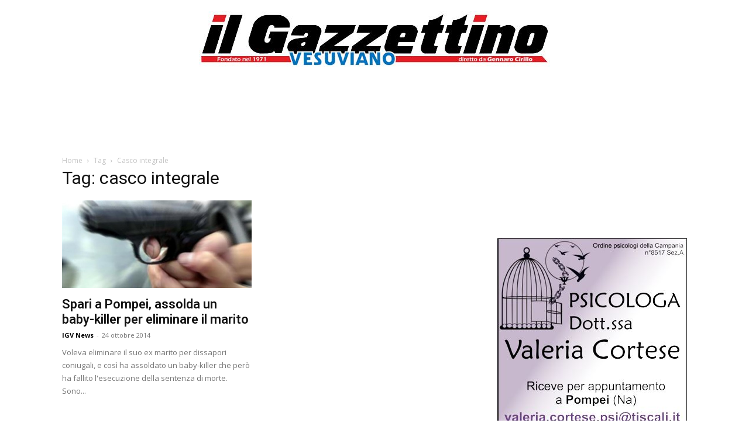

--- FILE ---
content_type: text/html; charset=utf-8
request_url: https://www.google.com/recaptcha/api2/aframe
body_size: 267
content:
<!DOCTYPE HTML><html><head><meta http-equiv="content-type" content="text/html; charset=UTF-8"></head><body><script nonce="e_gwz0KiWmkEZODy6_6tlg">/** Anti-fraud and anti-abuse applications only. See google.com/recaptcha */ try{var clients={'sodar':'https://pagead2.googlesyndication.com/pagead/sodar?'};window.addEventListener("message",function(a){try{if(a.source===window.parent){var b=JSON.parse(a.data);var c=clients[b['id']];if(c){var d=document.createElement('img');d.src=c+b['params']+'&rc='+(localStorage.getItem("rc::a")?sessionStorage.getItem("rc::b"):"");window.document.body.appendChild(d);sessionStorage.setItem("rc::e",parseInt(sessionStorage.getItem("rc::e")||0)+1);localStorage.setItem("rc::h",'1770141398214');}}}catch(b){}});window.parent.postMessage("_grecaptcha_ready", "*");}catch(b){}</script></body></html>